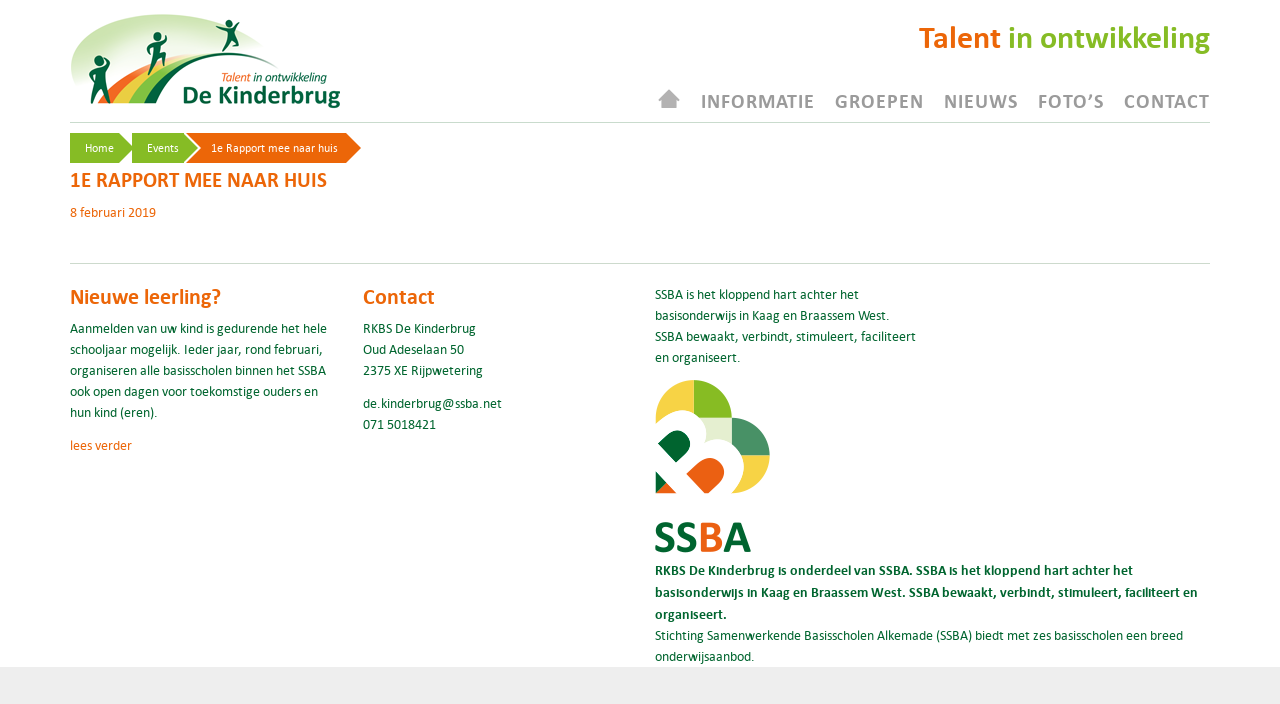

--- FILE ---
content_type: text/html; charset=UTF-8
request_url: https://dekinderbrug.ssba.net/agenda/1e-rapport-mee-naar-huis/
body_size: 33470
content:

<!doctype html>
<html class="no-js" lang="nl-NL">
	<head>
<meta name="MobileOptimized" content="width" />
<meta name="HandheldFriendly" content="true" />
<meta name="generator" content="Drupal 9 (https://www.drupal.org)" />

		<meta charset="UTF-8">
		<meta http-equiv="X-UA-Compatible" content="IE=edge,chrome=1">
		<meta name="viewport" content="width=device-width, initial-scale=1, user-scalable=no">
		
				
		<meta name='robots' content='index, follow, max-image-preview:large, max-snippet:-1, max-video-preview:-1' />
	<style>img:is([sizes="auto" i], [sizes^="auto," i]) { contain-intrinsic-size: 3000px 1500px }</style>
	
	
	<title>1e Rapport mee naar huis - De Kinderburg</title>
	<link rel="canonical" href="https://dekinderbrug.ssba.net/agenda/1e-rapport-mee-naar-huis/" />
	<meta property="og:locale" content="nl_NL" />
	<meta property="og:type" content="article" />
	<meta property="og:title" content="1e Rapport mee naar huis - De Kinderburg" />
	<meta property="og:url" content="https://dekinderbrug.ssba.net/agenda/1e-rapport-mee-naar-huis/" />
	<meta property="og:site_name" content="De Kinderburg" />
	<meta name="twitter:card" content="summary_large_image" />
	<script type="application/ld+json" class="yoast-schema-graph">{"@context":"https://schema.org","@graph":[{"@type":"WebPage","@id":"https://dekinderbrug.ssba.net/agenda/1e-rapport-mee-naar-huis/","url":"https://dekinderbrug.ssba.net/agenda/1e-rapport-mee-naar-huis/","name":"1e Rapport mee naar huis - De Kinderburg","isPartOf":{"@id":"https://dekinderbrug.ssba.net/#website"},"datePublished":"2018-09-24T13:50:32+00:00","dateModified":"2018-09-24T13:50:32+00:00","breadcrumb":{"@id":"https://dekinderbrug.ssba.net/agenda/1e-rapport-mee-naar-huis/#breadcrumb"},"inLanguage":"nl-NL","potentialAction":[{"@type":"ReadAction","target":["https://dekinderbrug.ssba.net/agenda/1e-rapport-mee-naar-huis/"]}]},{"@type":"BreadcrumbList","@id":"https://dekinderbrug.ssba.net/agenda/1e-rapport-mee-naar-huis/#breadcrumb","itemListElement":[{"@type":"ListItem","position":1,"name":"Home","item":"https://dekinderbrug.ssba.net/"},{"@type":"ListItem","position":2,"name":"Events","item":"https://dekinderbrug.ssba.net/agenda/"},{"@type":"ListItem","position":3,"name":"1e Rapport mee naar huis"}]},{"@type":"WebSite","@id":"https://dekinderbrug.ssba.net/#website","url":"https://dekinderbrug.ssba.net/","name":"De Kinderburg","description":"Samen wereldwijs voor morgen","potentialAction":[{"@type":"SearchAction","target":{"@type":"EntryPoint","urlTemplate":"https://dekinderbrug.ssba.net/?s={search_term_string}"},"query-input":{"@type":"PropertyValueSpecification","valueRequired":true,"valueName":"search_term_string"}}],"inLanguage":"nl-NL"}]}</script>
	


<link rel='dns-prefetch' href='//www.dekinderbrug.ssba.net' />
<script type="text/javascript">
/* <![CDATA[ */
window._wpemojiSettings = {"baseUrl":"https:\/\/s.w.org\/images\/core\/emoji\/16.0.1\/72x72\/","ext":".png","svgUrl":"https:\/\/s.w.org\/images\/core\/emoji\/16.0.1\/svg\/","svgExt":".svg","source":{"concatemoji":"https:\/\/dekinderbrug.ssba.net\/lib\/js\/wp-emoji-release.min.js"}};
/*! This file is auto-generated */
!function(s,n){var o,i,e;function c(e){try{var t={supportTests:e,timestamp:(new Date).valueOf()};sessionStorage.setItem(o,JSON.stringify(t))}catch(e){}}function p(e,t,n){e.clearRect(0,0,e.canvas.width,e.canvas.height),e.fillText(t,0,0);var t=new Uint32Array(e.getImageData(0,0,e.canvas.width,e.canvas.height).data),a=(e.clearRect(0,0,e.canvas.width,e.canvas.height),e.fillText(n,0,0),new Uint32Array(e.getImageData(0,0,e.canvas.width,e.canvas.height).data));return t.every(function(e,t){return e===a[t]})}function u(e,t){e.clearRect(0,0,e.canvas.width,e.canvas.height),e.fillText(t,0,0);for(var n=e.getImageData(16,16,1,1),a=0;a<n.data.length;a++)if(0!==n.data[a])return!1;return!0}function f(e,t,n,a){switch(t){case"flag":return n(e,"\ud83c\udff3\ufe0f\u200d\u26a7\ufe0f","\ud83c\udff3\ufe0f\u200b\u26a7\ufe0f")?!1:!n(e,"\ud83c\udde8\ud83c\uddf6","\ud83c\udde8\u200b\ud83c\uddf6")&&!n(e,"\ud83c\udff4\udb40\udc67\udb40\udc62\udb40\udc65\udb40\udc6e\udb40\udc67\udb40\udc7f","\ud83c\udff4\u200b\udb40\udc67\u200b\udb40\udc62\u200b\udb40\udc65\u200b\udb40\udc6e\u200b\udb40\udc67\u200b\udb40\udc7f");case"emoji":return!a(e,"\ud83e\udedf")}return!1}function g(e,t,n,a){var r="undefined"!=typeof WorkerGlobalScope&&self instanceof WorkerGlobalScope?new OffscreenCanvas(300,150):s.createElement("canvas"),o=r.getContext("2d",{willReadFrequently:!0}),i=(o.textBaseline="top",o.font="600 32px Arial",{});return e.forEach(function(e){i[e]=t(o,e,n,a)}),i}function t(e){var t=s.createElement("script");t.src=e,t.defer=!0,s.head.appendChild(t)}"undefined"!=typeof Promise&&(o="wpEmojiSettingsSupports",i=["flag","emoji"],n.supports={everything:!0,everythingExceptFlag:!0},e=new Promise(function(e){s.addEventListener("DOMContentLoaded",e,{once:!0})}),new Promise(function(t){var n=function(){try{var e=JSON.parse(sessionStorage.getItem(o));if("object"==typeof e&&"number"==typeof e.timestamp&&(new Date).valueOf()<e.timestamp+604800&&"object"==typeof e.supportTests)return e.supportTests}catch(e){}return null}();if(!n){if("undefined"!=typeof Worker&&"undefined"!=typeof OffscreenCanvas&&"undefined"!=typeof URL&&URL.createObjectURL&&"undefined"!=typeof Blob)try{var e="postMessage("+g.toString()+"("+[JSON.stringify(i),f.toString(),p.toString(),u.toString()].join(",")+"));",a=new Blob([e],{type:"text/javascript"}),r=new Worker(URL.createObjectURL(a),{name:"wpTestEmojiSupports"});return void(r.onmessage=function(e){c(n=e.data),r.terminate(),t(n)})}catch(e){}c(n=g(i,f,p,u))}t(n)}).then(function(e){for(var t in e)n.supports[t]=e[t],n.supports.everything=n.supports.everything&&n.supports[t],"flag"!==t&&(n.supports.everythingExceptFlag=n.supports.everythingExceptFlag&&n.supports[t]);n.supports.everythingExceptFlag=n.supports.everythingExceptFlag&&!n.supports.flag,n.DOMReady=!1,n.readyCallback=function(){n.DOMReady=!0}}).then(function(){return e}).then(function(){var e;n.supports.everything||(n.readyCallback(),(e=n.source||{}).concatemoji?t(e.concatemoji):e.wpemoji&&e.twemoji&&(t(e.twemoji),t(e.wpemoji)))}))}((window,document),window._wpemojiSettings);
/* ]]> */
</script>
<link rel='stylesheet' id='wpfb-css' href='//www.dekinderbrug.ssba.net/core/modules/wp-filebase/wp-filebase.css?t=1454424816' type='text/css' media='all' />
<link rel='stylesheet' id='ysdpeople_template-css' href='https://dekinderbrug.ssba.net/core/modules/ysd-people/assets/css/styles.css' type='text/css' media='' />
<style id='wp-emoji-styles-inline-css' type='text/css'>

	img.wp-smiley, img.emoji {
		display: inline !important;
		border: none !important;
		box-shadow: none !important;
		height: 1em !important;
		width: 1em !important;
		margin: 0 0.07em !important;
		vertical-align: -0.1em !important;
		background: none !important;
		padding: 0 !important;
	}
</style>
<link rel='stylesheet' id='wp-block-library-css' href='https://dekinderbrug.ssba.net/lib/css/dist/block-library/style.min.css' type='text/css' media='all' />
<style id='classic-theme-styles-inline-css' type='text/css'>
/*! This file is auto-generated */
.wp-block-button__link{color:#fff;background-color:#32373c;border-radius:9999px;box-shadow:none;text-decoration:none;padding:calc(.667em + 2px) calc(1.333em + 2px);font-size:1.125em}.wp-block-file__button{background:#32373c;color:#fff;text-decoration:none}
</style>
<style id='global-styles-inline-css' type='text/css'>
:root{--wp--preset--aspect-ratio--square: 1;--wp--preset--aspect-ratio--4-3: 4/3;--wp--preset--aspect-ratio--3-4: 3/4;--wp--preset--aspect-ratio--3-2: 3/2;--wp--preset--aspect-ratio--2-3: 2/3;--wp--preset--aspect-ratio--16-9: 16/9;--wp--preset--aspect-ratio--9-16: 9/16;--wp--preset--color--black: #000000;--wp--preset--color--cyan-bluish-gray: #abb8c3;--wp--preset--color--white: #ffffff;--wp--preset--color--pale-pink: #f78da7;--wp--preset--color--vivid-red: #cf2e2e;--wp--preset--color--luminous-vivid-orange: #ff6900;--wp--preset--color--luminous-vivid-amber: #fcb900;--wp--preset--color--light-green-cyan: #7bdcb5;--wp--preset--color--vivid-green-cyan: #00d084;--wp--preset--color--pale-cyan-blue: #8ed1fc;--wp--preset--color--vivid-cyan-blue: #0693e3;--wp--preset--color--vivid-purple: #9b51e0;--wp--preset--gradient--vivid-cyan-blue-to-vivid-purple: linear-gradient(135deg,rgba(6,147,227,1) 0%,rgb(155,81,224) 100%);--wp--preset--gradient--light-green-cyan-to-vivid-green-cyan: linear-gradient(135deg,rgb(122,220,180) 0%,rgb(0,208,130) 100%);--wp--preset--gradient--luminous-vivid-amber-to-luminous-vivid-orange: linear-gradient(135deg,rgba(252,185,0,1) 0%,rgba(255,105,0,1) 100%);--wp--preset--gradient--luminous-vivid-orange-to-vivid-red: linear-gradient(135deg,rgba(255,105,0,1) 0%,rgb(207,46,46) 100%);--wp--preset--gradient--very-light-gray-to-cyan-bluish-gray: linear-gradient(135deg,rgb(238,238,238) 0%,rgb(169,184,195) 100%);--wp--preset--gradient--cool-to-warm-spectrum: linear-gradient(135deg,rgb(74,234,220) 0%,rgb(151,120,209) 20%,rgb(207,42,186) 40%,rgb(238,44,130) 60%,rgb(251,105,98) 80%,rgb(254,248,76) 100%);--wp--preset--gradient--blush-light-purple: linear-gradient(135deg,rgb(255,206,236) 0%,rgb(152,150,240) 100%);--wp--preset--gradient--blush-bordeaux: linear-gradient(135deg,rgb(254,205,165) 0%,rgb(254,45,45) 50%,rgb(107,0,62) 100%);--wp--preset--gradient--luminous-dusk: linear-gradient(135deg,rgb(255,203,112) 0%,rgb(199,81,192) 50%,rgb(65,88,208) 100%);--wp--preset--gradient--pale-ocean: linear-gradient(135deg,rgb(255,245,203) 0%,rgb(182,227,212) 50%,rgb(51,167,181) 100%);--wp--preset--gradient--electric-grass: linear-gradient(135deg,rgb(202,248,128) 0%,rgb(113,206,126) 100%);--wp--preset--gradient--midnight: linear-gradient(135deg,rgb(2,3,129) 0%,rgb(40,116,252) 100%);--wp--preset--font-size--small: 13px;--wp--preset--font-size--medium: 20px;--wp--preset--font-size--large: 36px;--wp--preset--font-size--x-large: 42px;--wp--preset--spacing--20: 0.44rem;--wp--preset--spacing--30: 0.67rem;--wp--preset--spacing--40: 1rem;--wp--preset--spacing--50: 1.5rem;--wp--preset--spacing--60: 2.25rem;--wp--preset--spacing--70: 3.38rem;--wp--preset--spacing--80: 5.06rem;--wp--preset--shadow--natural: 6px 6px 9px rgba(0, 0, 0, 0.2);--wp--preset--shadow--deep: 12px 12px 50px rgba(0, 0, 0, 0.4);--wp--preset--shadow--sharp: 6px 6px 0px rgba(0, 0, 0, 0.2);--wp--preset--shadow--outlined: 6px 6px 0px -3px rgba(255, 255, 255, 1), 6px 6px rgba(0, 0, 0, 1);--wp--preset--shadow--crisp: 6px 6px 0px rgba(0, 0, 0, 1);}:where(.is-layout-flex){gap: 0.5em;}:where(.is-layout-grid){gap: 0.5em;}body .is-layout-flex{display: flex;}.is-layout-flex{flex-wrap: wrap;align-items: center;}.is-layout-flex > :is(*, div){margin: 0;}body .is-layout-grid{display: grid;}.is-layout-grid > :is(*, div){margin: 0;}:where(.wp-block-columns.is-layout-flex){gap: 2em;}:where(.wp-block-columns.is-layout-grid){gap: 2em;}:where(.wp-block-post-template.is-layout-flex){gap: 1.25em;}:where(.wp-block-post-template.is-layout-grid){gap: 1.25em;}.has-black-color{color: var(--wp--preset--color--black) !important;}.has-cyan-bluish-gray-color{color: var(--wp--preset--color--cyan-bluish-gray) !important;}.has-white-color{color: var(--wp--preset--color--white) !important;}.has-pale-pink-color{color: var(--wp--preset--color--pale-pink) !important;}.has-vivid-red-color{color: var(--wp--preset--color--vivid-red) !important;}.has-luminous-vivid-orange-color{color: var(--wp--preset--color--luminous-vivid-orange) !important;}.has-luminous-vivid-amber-color{color: var(--wp--preset--color--luminous-vivid-amber) !important;}.has-light-green-cyan-color{color: var(--wp--preset--color--light-green-cyan) !important;}.has-vivid-green-cyan-color{color: var(--wp--preset--color--vivid-green-cyan) !important;}.has-pale-cyan-blue-color{color: var(--wp--preset--color--pale-cyan-blue) !important;}.has-vivid-cyan-blue-color{color: var(--wp--preset--color--vivid-cyan-blue) !important;}.has-vivid-purple-color{color: var(--wp--preset--color--vivid-purple) !important;}.has-black-background-color{background-color: var(--wp--preset--color--black) !important;}.has-cyan-bluish-gray-background-color{background-color: var(--wp--preset--color--cyan-bluish-gray) !important;}.has-white-background-color{background-color: var(--wp--preset--color--white) !important;}.has-pale-pink-background-color{background-color: var(--wp--preset--color--pale-pink) !important;}.has-vivid-red-background-color{background-color: var(--wp--preset--color--vivid-red) !important;}.has-luminous-vivid-orange-background-color{background-color: var(--wp--preset--color--luminous-vivid-orange) !important;}.has-luminous-vivid-amber-background-color{background-color: var(--wp--preset--color--luminous-vivid-amber) !important;}.has-light-green-cyan-background-color{background-color: var(--wp--preset--color--light-green-cyan) !important;}.has-vivid-green-cyan-background-color{background-color: var(--wp--preset--color--vivid-green-cyan) !important;}.has-pale-cyan-blue-background-color{background-color: var(--wp--preset--color--pale-cyan-blue) !important;}.has-vivid-cyan-blue-background-color{background-color: var(--wp--preset--color--vivid-cyan-blue) !important;}.has-vivid-purple-background-color{background-color: var(--wp--preset--color--vivid-purple) !important;}.has-black-border-color{border-color: var(--wp--preset--color--black) !important;}.has-cyan-bluish-gray-border-color{border-color: var(--wp--preset--color--cyan-bluish-gray) !important;}.has-white-border-color{border-color: var(--wp--preset--color--white) !important;}.has-pale-pink-border-color{border-color: var(--wp--preset--color--pale-pink) !important;}.has-vivid-red-border-color{border-color: var(--wp--preset--color--vivid-red) !important;}.has-luminous-vivid-orange-border-color{border-color: var(--wp--preset--color--luminous-vivid-orange) !important;}.has-luminous-vivid-amber-border-color{border-color: var(--wp--preset--color--luminous-vivid-amber) !important;}.has-light-green-cyan-border-color{border-color: var(--wp--preset--color--light-green-cyan) !important;}.has-vivid-green-cyan-border-color{border-color: var(--wp--preset--color--vivid-green-cyan) !important;}.has-pale-cyan-blue-border-color{border-color: var(--wp--preset--color--pale-cyan-blue) !important;}.has-vivid-cyan-blue-border-color{border-color: var(--wp--preset--color--vivid-cyan-blue) !important;}.has-vivid-purple-border-color{border-color: var(--wp--preset--color--vivid-purple) !important;}.has-vivid-cyan-blue-to-vivid-purple-gradient-background{background: var(--wp--preset--gradient--vivid-cyan-blue-to-vivid-purple) !important;}.has-light-green-cyan-to-vivid-green-cyan-gradient-background{background: var(--wp--preset--gradient--light-green-cyan-to-vivid-green-cyan) !important;}.has-luminous-vivid-amber-to-luminous-vivid-orange-gradient-background{background: var(--wp--preset--gradient--luminous-vivid-amber-to-luminous-vivid-orange) !important;}.has-luminous-vivid-orange-to-vivid-red-gradient-background{background: var(--wp--preset--gradient--luminous-vivid-orange-to-vivid-red) !important;}.has-very-light-gray-to-cyan-bluish-gray-gradient-background{background: var(--wp--preset--gradient--very-light-gray-to-cyan-bluish-gray) !important;}.has-cool-to-warm-spectrum-gradient-background{background: var(--wp--preset--gradient--cool-to-warm-spectrum) !important;}.has-blush-light-purple-gradient-background{background: var(--wp--preset--gradient--blush-light-purple) !important;}.has-blush-bordeaux-gradient-background{background: var(--wp--preset--gradient--blush-bordeaux) !important;}.has-luminous-dusk-gradient-background{background: var(--wp--preset--gradient--luminous-dusk) !important;}.has-pale-ocean-gradient-background{background: var(--wp--preset--gradient--pale-ocean) !important;}.has-electric-grass-gradient-background{background: var(--wp--preset--gradient--electric-grass) !important;}.has-midnight-gradient-background{background: var(--wp--preset--gradient--midnight) !important;}.has-small-font-size{font-size: var(--wp--preset--font-size--small) !important;}.has-medium-font-size{font-size: var(--wp--preset--font-size--medium) !important;}.has-large-font-size{font-size: var(--wp--preset--font-size--large) !important;}.has-x-large-font-size{font-size: var(--wp--preset--font-size--x-large) !important;}
:where(.wp-block-post-template.is-layout-flex){gap: 1.25em;}:where(.wp-block-post-template.is-layout-grid){gap: 1.25em;}
:where(.wp-block-columns.is-layout-flex){gap: 2em;}:where(.wp-block-columns.is-layout-grid){gap: 2em;}
:root :where(.wp-block-pullquote){font-size: 1.5em;line-height: 1.6;}
</style>
<link rel='stylesheet' id='gallery-manager-css' href='https://dekinderbrug.ssba.net/core/modules/fancy-gallery/assets/css/gallery-manager.css' type='text/css' media='all' />
<link rel='stylesheet' id='dashicons-css' href='https://dekinderbrug.ssba.net/lib/css/dashicons.min.css' type='text/css' media='all' />
<link rel='stylesheet' id='super-simple-events-plugin-styles-css' href='https://dekinderbrug.ssba.net/core/modules/super-simple-events/public/assets/css/public.css' type='text/css' media='all' />
<link rel='stylesheet' id='ysdbasic_child_compiled_less-css' href='https://dekinderbrug.ssba.net/core/views/ysd-basic-child/assets/base.css' type='text/css' media='all' />
<link rel='stylesheet' id='cyclone-template-style-dark-0-css' href='https://dekinderbrug.ssba.net/core/modules/cyclone-slider/templates/dark/style.css' type='text/css' media='all' />
<link rel='stylesheet' id='cyclone-template-style-default-0-css' href='https://dekinderbrug.ssba.net/core/modules/cyclone-slider/templates/default/style.css' type='text/css' media='all' />
<link rel='stylesheet' id='cyclone-template-style-standard-0-css' href='https://dekinderbrug.ssba.net/core/modules/cyclone-slider/templates/standard/style.css' type='text/css' media='all' />
<link rel='stylesheet' id='cyclone-template-style-thumbnails-0-css' href='https://dekinderbrug.ssba.net/core/modules/cyclone-slider/templates/thumbnails/style.css' type='text/css' media='all' />
<script type="text/javascript" src="https://dekinderbrug.ssba.net/core/views/ysd-basic/assets/js/jquery/jquery-1.12.4.min.js" id="jquery-js"></script>
<script type="text/javascript" src="https://dekinderbrug.ssba.net/core/views/ysd-basic/assets/js/modernizr/modernizr.min.js" id="modernizr-js"></script>
<script type="text/javascript" src="https://dekinderbrug.ssba.net/core/views/ysd-basic/assets/js/bootstrap/bootstrap.min.js" id="bootstrap_js-js"></script>
<script type="text/javascript" src="https://dekinderbrug.ssba.net/core/views/ysd-basic/assets/js/respond.js/respond.min.js" id="respond_js-js"></script>
<script type="text/javascript" id="wpgmza_data-js-extra">
/* <![CDATA[ */
var wpgmza_google_api_status = {"message":"Enqueued","code":"ENQUEUED"};
/* ]]> */
</script>
<script type="text/javascript" src="https://dekinderbrug.ssba.net/core/modules/wp-google-maps/wpgmza_data.js" id="wpgmza_data-js"></script>
<script type="text/javascript" src="https://dekinderbrug.ssba.net/core/modules/super-simple-events/public/assets/js/public.js" id="super-simple-events-plugin-script-js"></script>
<script type="text/javascript" src="https://dekinderbrug.ssba.net/core/views/ysd-basic/assets/js/morph/morph-accordion.js" id="bonfire-morph-accordion-js"></script>
<meta name="msapplication-tap-highlight" content="no" />		<style type="text/css" id="wp-custom-css">
			img[sizes="auto"], img[sizes^="auto,"] {
    contain-intrinsic-size: auto !important;
}
img[sizes="auto"], img[sizes^="auto,"] {
    contain: none !important;
    contain-intrinsic-size: auto !important;
}
.middlecontent .container img {
    padding-bottom: 5px;
    max-height: 130px;
}
.featuredimg img.img-responsive.wp-post-image {
    max-height: 600px;
}
.featuredimg {
    max-height: 600px;
}		</style>
				
				
		
	</head>
		<body data-rsssl=1 class="wp-singular super-simple-events-template-default single single-super-simple-events postid-2947 wp-theme-ysd-basic wp-child-theme-ysd-basic-child 1e-rapport-mee-naar-huis" >
		
				<div id="wrap">
		
			<header class="header-mobile hidden-sm hidden-md hidden-lg">
	<div class="container wrapper">
		<div class="menu-toggle-arrow morph-main-menu-activator" title="Show menu" id="toggle-mobile-menu"><i class="fa fa-bars"></i></div>
		<a class="navbar-logo" href="https://dekinderbrug.ssba.net"><img class="logo" src="https://dekinderbrug.ssba.net/core/views/ysd-basic-child/assets/images/logo.png"></a>
	</div>
</header>


<div class="morph-main-wrapper hidden-sm hidden-md hidden-lg">
	<div class="morph-main-wrapper-inner">
		<div class="morph-main">
			
			<div class="morph-heading-wrapper">
				<div class="morph-heading-inner">
					<div class="morph-main-menu-activator menu-close"><i class="fa fa-arrow-left"></i></div>
					<div class="brand">
						<img src="https://dekinderbrug.ssba.net/core/views/ysd-basic-child/assets/images/logo.png">
					</div>
					
						<div class="morph-heading-text">
													</div>
					
					
										
					
					
															
					
					
						<div class="morph-search-close-wrapper">
							<div class="morph-search-close-button">
							</div>
						</div>
					

					
					<div class="morph-search-wrapper">
						<form method="get" id="searchform" action="https://dekinderbrug.ssba.net/">
							<input type="text" name="s" id="s">
						</form>
					</div>
					
							
					
															
				</div>
			</div>
			
			
			
			<div class="morph-heading-overlay"></div>
			
			
			
			<div class="morph-heading-image"></div>
			
	
			
			<div class="morph-menu-wrapper">
				
				<div class="morph-by-bonfire">
					<ul id="menu-hoofdmenu" class="menu"><li id="menu-item-26" class="menu-item menu-item-type-post_type menu-item-object-page menu-item-home menu-item-26"><a href="https://dekinderbrug.ssba.net/"><img class="img-responsive homeicon" src="https://www.dekinderbrug.ssba.net/core/views/ysd-basic-child/assets/images/home.png"></a></li>
<li id="menu-item-432" class="menu-item menu-item-type-post_type menu-item-object-page menu-item-432"><a href="https://dekinderbrug.ssba.net/over-onze-school/">Informatie</a></li>
<li id="menu-item-480" class="menu-item menu-item-type-post_type menu-item-object-page menu-item-480"><a href="https://dekinderbrug.ssba.net/groepen/">Groepen</a></li>
<li id="menu-item-292" class="menu-item menu-item-type-post_type menu-item-object-page menu-item-292"><a href="https://dekinderbrug.ssba.net/nieuws/">Nieuws</a></li>
<li id="menu-item-482" class="menu-item menu-item-type-custom menu-item-object-custom menu-item-482"><a href="https://www.dekinderbrug.ssba.net/fotos/">Foto&#8217;s</a></li>
<li id="menu-item-326" class="menu-item menu-item-type-post_type menu-item-object-page menu-item-326"><a href="https://dekinderbrug.ssba.net/contact/">Contact</a></li>
</ul>				</div>
				
			</div>
			
		
		</div>
	</div>
</div>




<div class="morph-main-background  hidden-sm hidden-md hidden-lg">
</div>



<div class="morph-background-overlay  hidden-sm hidden-md hidden-lg"></div>

<header class="hidden-xs">
	<nav class="navbar navbar-default" role="navigation">
		<div class="container ">
		<div class="border-bottom">
			<div class="navbar-header">
				<a class="navbar-logo" href="https://dekinderbrug.ssba.net"><img class="logo" src="https://dekinderbrug.ssba.net/core/views/ysd-basic-child/assets/images/logo.png"></a>
			</div>
			<div class="header-links"><ul id="menu-top-menu" class="top-nav-menu"><li id="menu-item-416" class="menu-item menu-item-type-custom menu-item-object-custom menu-item-416"><a href="#"><i class="empty"></i></a></li>
</ul></div>
			<div class="header-slogan"><span class="color-primary">Talent</span><span class="color-secondary"> in ontwikkeling</span></div>
			<div class="collapse navbar-collapse navbar-main-collapse">
				<ul id="menu-hoofdmenu-1" class="nav navbar-nav"><li class="menu-item menu-item-type-post_type menu-item-object-page menu-item-home menu-item-26"><a href="https://dekinderbrug.ssba.net/"><img class="img-responsive homeicon" src="https://www.dekinderbrug.ssba.net/core/views/ysd-basic-child/assets/images/home.png"></a></li>
<li class="menu-item menu-item-type-post_type menu-item-object-page menu-item-432"><a href="https://dekinderbrug.ssba.net/over-onze-school/">Informatie</a></li>
<li class="menu-item menu-item-type-post_type menu-item-object-page menu-item-480"><a href="https://dekinderbrug.ssba.net/groepen/">Groepen</a></li>
<li class="menu-item menu-item-type-post_type menu-item-object-page menu-item-292"><a href="https://dekinderbrug.ssba.net/nieuws/">Nieuws</a></li>
<li class="menu-item menu-item-type-custom menu-item-object-custom menu-item-482"><a href="https://www.dekinderbrug.ssba.net/fotos/">Foto&#8217;s</a></li>
<li class="menu-item menu-item-type-post_type menu-item-object-page menu-item-326"><a href="https://dekinderbrug.ssba.net/contact/">Contact</a></li>
</ul>			</div>
		</div>
		</div>
	</nav>
</header>			
			<div class="wrap-content" role="document">
					<div class="container">
	<div class="row">
			<div class="col-sm-12">
			<p id="breadcrumbs"><span><span><a href="https://dekinderbrug.ssba.net/">Home</a></span>  <span><a href="https://dekinderbrug.ssba.net/agenda/">Events</a></span>  <span class="breadcrumb_last" aria-current="page">1e Rapport mee naar huis</span></span></p>			</div>
		</div>
		<div class="row">
			<main class="main tekst layout-with-sidebar col-xs-12 col-sm-8 col-lg-8" role="main">
							
	<article class="post-2947 super-simple-events type-super-simple-events status-publish hentry gallery-content-unit">
		<h1>1e Rapport mee naar huis</h1>
		<div class="entry-content">
			<div class="agenda-item"><div class="ai-date">8 februari 2019</div><div class="ai-time"></div><div class="ai-location"></div></div>		
			<div style="clear:both;"></div>		</div>
	</article>


			</main>
			<aside class="sidebar col-xs-12 col-sm-4 col-lg-4" role="complementary">
							</aside>
		</div>
		<div class="paddingmd"></div>
	</div>
			</div>
			
			<div class="container">
	<div class="row">
		<div class="col-xs-12">
			<footer class="content-info" role="contentinfo">
				<div class="paddingsm"></div>
				<div class="row">
				<div id="text-17" class="widget-odd widget-first widget-1 widget_text widget col-md-3 col-sm-6"><h3>Nieuwe leerling?</h3>			<div class="textwidget"><p>Aanmelden van uw kind is gedurende het hele schooljaar mogelijk. Ieder jaar, rond februari, organiseren alle basisscholen binnen het SSBA ook open dagen voor toekomstige ouders en hun kind (eren).</p>
<p><a href="https://www.dekinderbrug.ssba.net/over-onze-school/aanmelden-nieuwe-leerling/">lees verder</a></p>
</div>
		</div><div id="text-16" class="widget-even widget-2 widget_text widget col-md-3 col-sm-6"><h3>Contact</h3>			<div class="textwidget"><p>RKBS De Kinderbrug<br />
Oud Adeselaan 50<br />
2375 XE Rijpwetering</p>
<p>de.kinderbrug@ssba.net<br />
071 5018421</p>
</div>
		</div><div id="text-11" class="widget-odd widget-last widget-3 widget_text widget col-md-3 col-sm-6">			<div class="textwidget"><p>SSBA is het kloppend hart achter het basisonderwijs in Kaag en Braassem West.<br />
SSBA bewaakt, verbindt, stimuleert, faciliteert en organiseert.</p>
</div>
		</div>					<div class="col-sm-12 col-md-6"><div id="text-19" class="widget-odd widget-first widget-1 footer-icon widget_text widget">			<div class="textwidget"><img src="https://www.dekinderbrug.ssba.net/storage/2016/02/logo_ssba.png" class="img-responsive"></div>
		</div><div id="text-18" class="widget-even widget-last widget-2 footer-text widget_text widget">			<div class="textwidget"><b>RKBS De Kinderbrug is onderdeel van SSBA. SSBA is het kloppend
hart achter het basisonderwijs in Kaag en Braassem West.
SSBA bewaakt, verbindt, stimuleert, faciliteert en organiseert.</b>
<br>
Stichting Samenwerkende Basisscholen Alkemade (SSBA)
biedt met zes basisscholen een breed onderwijsaanbod. <br>
</div>
		</div></div>
				</div>
			</footer>
		</div>
	</div>
</div>
<div class="footer paddingmd"></div>			
			<script type="speculationrules">
{"prefetch":[{"source":"document","where":{"and":[{"href_matches":"\/*"},{"not":{"href_matches":["\/wp-*.php","\/wp-admin\/*","\/wp-content\/uploads\/*","\/wp-content\/*","\/wp-content\/plugins\/*","\/wp-content\/themes\/ysd-basic-child\/*","\/wp-content\/themes\/ysd-basic\/*","\/*\\?(.+)"]}},{"not":{"selector_matches":"a[rel~=\"nofollow\"]"}},{"not":{"selector_matches":".no-prefetch, .no-prefetch a"}}]},"eagerness":"conservative"}]}
</script>
            <div class="gallery-lightbox-container blueimp-gallery blueimp-gallery-controls">
                <div class="slides"></div>

                                    <div class="title-description">
                        <div class="title"></div>
                        <a class="gallery"></a>
                        <div class="description"></div>
                    </div>
                
                <a class="prev" title="Previous image"></a>
                <a class="next" title="Next image"></a>

                                    <a class="close" title="Close"></a>
                
                                    <ol class="indicator"></ol>
                
                                    <a class="play-pause"></a>
                
                            </div>
        			<style>
			/**************************************************************
			*** MORPH CUSTOM STYLING
			**************************************************************/
			
			/* custom heading height */
			.morph-heading-wrapper,
			.morph-heading-overlay,
			.morph-heading-image { height:50px; }
			.morph-menu-wrapper { top:50px; }
			/* heading overlay opacity */
			.morph-heading-overlay { opacity:0; }
			/* heading image */
			.morph-heading-image {
				background-image:url();
			}
			/* heading image pattern */
						
			/* hide morph between resolutions */
			@media ( min-width:px) and (max-width:px) {
				.morph-main-menu-button-wrapper,
				.morph-main-wrapper,
				.morph-main-background,
				.morph-background-overlay { display:none; }
				body { margin-top:0; }
			}
			</style>
			<script type="text/javascript" id="gallery-manager-js-extra">
/* <![CDATA[ */
var GalleryManager = {"enable_editor":"","enable_block_editor":"","enable_featured_image":"1","enable_custom_fields":"","lightbox":"1","continuous":"","title_description":"1","close_button":"1","indicator_thumbnails":"1","slideshow_button":"1","slideshow_speed":"3000","preload_images":"3","animation_speed":"400","stretch_images":"","script_position":"footer","gallery_taxonomy":[],"enable_previews":"1","enable_previews_for_custom_excerpts":"","preview_thumb_size":"thumbnail","preview_columns":"3","preview_image_number":"3","enable_archive":"1","0":"","1":"","2":"","3":"","ajax_url":"https:\/\/dekinderbrug.ssba.net\/ajax-call"};
/* ]]> */
</script>
<script type="text/javascript" src="https://dekinderbrug.ssba.net/core/modules/fancy-gallery/assets/js/gallery-manager.js" id="gallery-manager-js"></script>
<script type="text/javascript" src="https://dekinderbrug.ssba.net/core/views/ysd-basic/assets/js/morph/morph.js" id="bonfire-morph-js-js"></script>
<script type="text/javascript" src="https://dekinderbrug.ssba.net/core/views/ysd-basic/assets/js/morph/search.js" id="bonfire-morph-search-js-js"></script>
<script type="text/javascript" src="https://dekinderbrug.ssba.net/core/modules/cyclone-slider/libs/cycle2/jquery.cycle2.min.js" id="jquery-cycle2-js"></script>
<script type="text/javascript" src="https://dekinderbrug.ssba.net/core/modules/cyclone-slider/libs/cycle2/jquery.cycle2.carousel.min.js" id="jquery-cycle2-carousel-js"></script>
<script type="text/javascript" src="https://dekinderbrug.ssba.net/core/modules/cyclone-slider/libs/cycle2/jquery.cycle2.swipe.min.js" id="jquery-cycle2-swipe-js"></script>
<script type="text/javascript" src="https://dekinderbrug.ssba.net/core/modules/cyclone-slider/libs/cycle2/jquery.cycle2.tile.min.js" id="jquery-cycle2-tile-js"></script>
<script type="text/javascript" src="https://dekinderbrug.ssba.net/core/modules/cyclone-slider/libs/cycle2/jquery.cycle2.video.min.js" id="jquery-cycle2-video-js"></script>
<script type="text/javascript" src="https://dekinderbrug.ssba.net/core/modules/cyclone-slider/templates/dark/script.js" id="cyclone-template-script-dark-0-js"></script>
<script type="text/javascript" src="https://dekinderbrug.ssba.net/core/modules/cyclone-slider/templates/thumbnails/script.js" id="cyclone-template-script-thumbnails-0-js"></script>
<script type="text/javascript" src="https://dekinderbrug.ssba.net/core/modules/cyclone-slider/libs/vimeo-player-js/player.js" id="vimeo-player-js-js"></script>
<script type="text/javascript" src="https://dekinderbrug.ssba.net/core/modules/cyclone-slider/js/client.js" id="cyclone-client-js"></script>
<script type="text/javascript" src="https://dekinderbrug.ssba.net/core/modules/ysd-people/assets/js/isotope.pkgd.min.js" id="isotope-js"></script>
<script type="text/javascript" src="https://dekinderbrug.ssba.net/core/modules/ysd-people/assets/js/custom.js" id="ysdteam-js"></script>
<script type="text/javascript" src="https://dekinderbrug.ssba.net/core/views/ysd-basic-child/assets/js/script.js" id="theme_scripts-js"></script>
		
		</div>

	</body>
</html>

--- FILE ---
content_type: application/javascript; charset=utf-8
request_url: https://dekinderbrug.ssba.net/core/views/ysd-basic-child/assets/js/script.js
body_size: 826
content:
// var ua = navigator.userAgent.toLowerCase(); 
// if (ua.indexOf('safari') != -1) { 
// if (ua.indexOf('chrome') > -1) {
//   alert("1") // Chrome
// } else {
//   alert("2") // Safari
// }
// }
jQuery( document ).ready(function() {
	if (navigator.userAgent.indexOf('Safari') != -1 && navigator.userAgent.indexOf('Chrome') == -1){
		jQuery('.rpwe-block li').css('display', 'block');
		jQuery('.widget .rpwe-img img').css('width', 'auto');
		jQuery('.widget .rpwe-block a').css('font-size', '12px');
		jQuery('.widget .rpwe-title').css('padding-top', '5px');
	}
	$( "aside.sidebar .widget_nav_menu li.menu-item-has-children" ).on('click', function(){
		jQuery(this).find( ".sub-menu" ).toggleClass( 'show' );
		jQuery(this).toggleClass( 'rotate' );
	});
});

--- FILE ---
content_type: application/javascript; charset=utf-8
request_url: https://dekinderbrug.ssba.net/core/modules/ysd-people/assets/js/custom.js
body_size: 713
content:
/* Any custom scripts can be added here */
jQuery(document).ready(function($){
	var $container = $('.isotope-grid');
	$('.isotope-grid').isotope({
		// options
		itemSelector : '.grid-item',
		layoutMode : 'fitRows',
		animationOptions: {
			duration: 750,
			easing: 'linear',
			queue: false
		}
	});
	// filter items when filter link is clicked
	$('.isotope-filter-button-group button').click(function() {
		var selector = $(this).attr('data-filter');
		$container.isotope({ filter: selector });
		console.log(selector);
		$('.isotope-filter-button-group button').removeClass('active');
		$(this).addClass('active');
		return false;
	});
});

--- FILE ---
content_type: application/javascript; charset=utf-8
request_url: https://dekinderbrug.ssba.net/core/views/ysd-basic/assets/js/morph/search.js
body_size: 1997
content:
<!-- BEGIN SHOW SEARCH FORM -->
jQuery('.morph-search-button').on('touchstart click', function(e) {
'use strict';
	e.preventDefault();
		if(jQuery('.morph-search-wrapper').hasClass('morph-search-wrapper-active'))
		{
			/* hide search field close button */
			jQuery('.morph-search-close-wrapper').removeClass('morph-search-close-wrapper-active');
			/* hide search field */
			jQuery('.morph-search-wrapper').removeClass('morph-search-wrapper-active');
			jQuery('.morph-search-wrapper #searchform #s').blur();
			/* show search button */
			jQuery('.morph-search-button').removeClass('morph-search-button-hidden');
			
		} else {
			/* show search field close button */
			jQuery('.morph-search-close-wrapper').addClass('morph-search-close-wrapper-active');
			/* show search field */
			jQuery('.morph-search-wrapper').addClass('morph-search-wrapper-active');
			/* focus search field */
			jQuery('.morph-search-wrapper #searchform #s').focus();
			/* hide search button */
			jQuery('.morph-search-button').addClass('morph-search-button-hidden');
			
			/* hide secondary menu */
			jQuery('.morph-secondary-menu-wrapper').removeClass('morph-secondary-menu-wrapper-active');
			/* secondary menu button inactive state */
			jQuery('.morph-secondary-menu-button').removeClass('morph-secondary-menu-button-active');
		}
});
<!-- END SHOW SEARCH FORM -->

<!-- BEGIN HIDE SEARCH FORM -->
jQuery('.morph-search-close-wrapper').on('touchstart click', function(e) {
'use strict';
	e.preventDefault();
		/* hide search field close button */
		jQuery('.morph-search-close-wrapper').removeClass('morph-search-close-wrapper-active');
		/* hide search field */
		jQuery('.morph-search-wrapper').removeClass('morph-search-wrapper-active');
		jQuery('.morph-search-wrapper #searchform #s').blur();
		/* show search button */
		jQuery('.morph-search-button').removeClass('morph-search-button-hidden');		
});
<!-- END HIDE SEARCH FORM -->